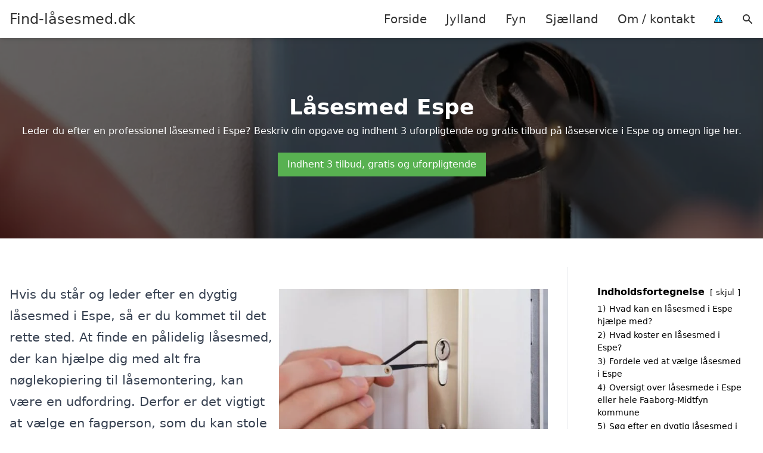

--- FILE ---
content_type: text/html; charset=UTF-8
request_url: https://xn--find-lsesmed-ycb.dk/fyn/espe/
body_size: 16445
content:
<!DOCTYPE html><html lang="da-DK" style="scroll-behavior: smooth;"><head><title>
Låsesmed Espe - find professionelle låsesmede i Espe til alle dine behov. Få hjælp fra erfarne fagfolk til låseinstallation, reparation og nøgleservice i området. Indhent det bedste tilbud fra lokale låsesmeder, så du kan sikre dit hjem eller virksomhed effektivt og hurtigt.</title><meta charset="UTF-8"><meta name="viewport" content="width=device-width, initial-scale=1"><link rel="profile" href="http://gmpg.org/xfn/11"><meta http-equiv="X-UA-Compatible" content="ie=edge"><link rel="shortcut icon" href="" type="image/x-icon"><link rel="icon" href="" type="image/x-icon"><meta name='robots' content='index, follow, max-image-preview:large, max-snippet:-1, max-video-preview:-1' /><link rel='dns-prefetch' href='//www.googletagmanager.com'><link rel='dns-prefetch' href='//www.google-analytics.com'><link rel='dns-prefetch' href='//fonts.googleapis.com'><link rel='dns-prefetch' href='//fonts.gstatic.com'><meta name="description" content="Få professionel hjælp fra låsesmed i Espe. Se vores oversigt over låseservices og indhent et tilbud i dag. Sikkerhed er vores prioritet." /><link rel="canonical" href="https://xn--find-lsesmed-ycb.dk/fyn/espe/" /><meta property="og:locale" content="da_DK" /><meta property="og:type" content="article" /><meta property="og:title" content="Låsesmed Espe - find professionelle låsesmede i Espe til alle dine behov. Få hjælp fra erfarne fagfolk til låseinstallation, reparation og nøgleservice i området. Indhent det bedste tilbud fra lokale låsesmeder, så du kan sikre dit hjem eller virksomhed effektivt og hurtigt." /><meta property="og:description" content="Få professionel hjælp fra låsesmed i Espe. Se vores oversigt over låseservices og indhent et tilbud i dag. Sikkerhed er vores prioritet." /><meta property="og:url" content="https://xn--find-lsesmed-ycb.dk/fyn/espe/" /><meta property="og:site_name" content="Find-låsesmed.dk" /><meta name="twitter:card" content="summary_large_image" /> <script type="application/ld+json" class="yoast-schema-graph">{"@context":"https://schema.org","@graph":[{"@type":"WebPage","@id":"https://xn--find-lsesmed-ycb.dk/fyn/espe/","url":"https://xn--find-lsesmed-ycb.dk/fyn/espe/","name":"Låsesmed Espe - find professionelle låsesmede i Espe til alle dine behov. Få hjælp fra erfarne fagfolk til låseinstallation, reparation og nøgleservice i området. Indhent det bedste tilbud fra lokale låsesmeder, så du kan sikre dit hjem eller virksomhed effektivt og hurtigt.","isPartOf":{"@id":"https://xn--find-lsesmed-ycb.dk/#website"},"datePublished":"2023-05-14T07:34:55+00:00","description":"Få professionel hjælp fra låsesmed i Espe. Se vores oversigt over låseservices og indhent et tilbud i dag. Sikkerhed er vores prioritet.","breadcrumb":{"@id":"https://xn--find-lsesmed-ycb.dk/fyn/espe/#breadcrumb"},"inLanguage":"da-DK","potentialAction":[{"@type":"ReadAction","target":["https://xn--find-lsesmed-ycb.dk/fyn/espe/"]}]},{"@type":"BreadcrumbList","@id":"https://xn--find-lsesmed-ycb.dk/fyn/espe/#breadcrumb","itemListElement":[{"@type":"ListItem","position":1,"name":"Fyn","item":"https://xn--find-lsesmed-ycb.dk/fyn/"},{"@type":"ListItem","position":2,"name":"Espe"}]},{"@type":"WebSite","@id":"https://xn--find-lsesmed-ycb.dk/#website","url":"https://xn--find-lsesmed-ycb.dk/","name":"Find-låsesmed.dk","description":"-","potentialAction":[{"@type":"SearchAction","target":{"@type":"EntryPoint","urlTemplate":"https://xn--find-lsesmed-ycb.dk/?s={search_term_string}"},"query-input":{"@type":"PropertyValueSpecification","valueRequired":true,"valueName":"search_term_string"}}],"inLanguage":"da-DK"}]}</script> <style id='wp-img-auto-sizes-contain-inline-css' type='text/css'>img:is([sizes=auto i],[sizes^="auto," i]){contain-intrinsic-size:3000px 1500px}
/*# sourceURL=wp-img-auto-sizes-contain-inline-css */</style><link data-optimized="1" rel='stylesheet' id='wp-block-library-css' href='https://xn--find-lsesmed-ycb.dk/wp-content/litespeed/css/de75a1bdf911d77768ac523313088147.css?ver=f5ca0' type='text/css' media='all' /><style id='wp-block-heading-inline-css' type='text/css'>h1:where(.wp-block-heading).has-background,h2:where(.wp-block-heading).has-background,h3:where(.wp-block-heading).has-background,h4:where(.wp-block-heading).has-background,h5:where(.wp-block-heading).has-background,h6:where(.wp-block-heading).has-background{padding:1.25em 2.375em}h1.has-text-align-left[style*=writing-mode]:where([style*=vertical-lr]),h1.has-text-align-right[style*=writing-mode]:where([style*=vertical-rl]),h2.has-text-align-left[style*=writing-mode]:where([style*=vertical-lr]),h2.has-text-align-right[style*=writing-mode]:where([style*=vertical-rl]),h3.has-text-align-left[style*=writing-mode]:where([style*=vertical-lr]),h3.has-text-align-right[style*=writing-mode]:where([style*=vertical-rl]),h4.has-text-align-left[style*=writing-mode]:where([style*=vertical-lr]),h4.has-text-align-right[style*=writing-mode]:where([style*=vertical-rl]),h5.has-text-align-left[style*=writing-mode]:where([style*=vertical-lr]),h5.has-text-align-right[style*=writing-mode]:where([style*=vertical-rl]),h6.has-text-align-left[style*=writing-mode]:where([style*=vertical-lr]),h6.has-text-align-right[style*=writing-mode]:where([style*=vertical-rl]){rotate:180deg}
/*# sourceURL=https://xn--find-lsesmed-ycb.dk/wp-includes/blocks/heading/style.min.css */</style><style id='wp-block-image-inline-css' type='text/css'>.wp-block-image>a,.wp-block-image>figure>a{display:inline-block}.wp-block-image img{box-sizing:border-box;height:auto;max-width:100%;vertical-align:bottom}@media not (prefers-reduced-motion){.wp-block-image img.hide{visibility:hidden}.wp-block-image img.show{animation:show-content-image .4s}}.wp-block-image[style*=border-radius] img,.wp-block-image[style*=border-radius]>a{border-radius:inherit}.wp-block-image.has-custom-border img{box-sizing:border-box}.wp-block-image.aligncenter{text-align:center}.wp-block-image.alignfull>a,.wp-block-image.alignwide>a{width:100%}.wp-block-image.alignfull img,.wp-block-image.alignwide img{height:auto;width:100%}.wp-block-image .aligncenter,.wp-block-image .alignleft,.wp-block-image .alignright,.wp-block-image.aligncenter,.wp-block-image.alignleft,.wp-block-image.alignright{display:table}.wp-block-image .aligncenter>figcaption,.wp-block-image .alignleft>figcaption,.wp-block-image .alignright>figcaption,.wp-block-image.aligncenter>figcaption,.wp-block-image.alignleft>figcaption,.wp-block-image.alignright>figcaption{caption-side:bottom;display:table-caption}.wp-block-image .alignleft{float:left;margin:.5em 1em .5em 0}.wp-block-image .alignright{float:right;margin:.5em 0 .5em 1em}.wp-block-image .aligncenter{margin-left:auto;margin-right:auto}.wp-block-image :where(figcaption){margin-bottom:1em;margin-top:.5em}.wp-block-image.is-style-circle-mask img{border-radius:9999px}@supports ((-webkit-mask-image:none) or (mask-image:none)) or (-webkit-mask-image:none){.wp-block-image.is-style-circle-mask img{border-radius:0;-webkit-mask-image:url('data:image/svg+xml;utf8,<svg viewBox="0 0 100 100" xmlns="http://www.w3.org/2000/svg"><circle cx="50" cy="50" r="50"/></svg>');mask-image:url('data:image/svg+xml;utf8,<svg viewBox="0 0 100 100" xmlns="http://www.w3.org/2000/svg"><circle cx="50" cy="50" r="50"/></svg>');mask-mode:alpha;-webkit-mask-position:center;mask-position:center;-webkit-mask-repeat:no-repeat;mask-repeat:no-repeat;-webkit-mask-size:contain;mask-size:contain}}:root :where(.wp-block-image.is-style-rounded img,.wp-block-image .is-style-rounded img){border-radius:9999px}.wp-block-image figure{margin:0}.wp-lightbox-container{display:flex;flex-direction:column;position:relative}.wp-lightbox-container img{cursor:zoom-in}.wp-lightbox-container img:hover+button{opacity:1}.wp-lightbox-container button{align-items:center;backdrop-filter:blur(16px) saturate(180%);background-color:#5a5a5a40;border:none;border-radius:4px;cursor:zoom-in;display:flex;height:20px;justify-content:center;opacity:0;padding:0;position:absolute;right:16px;text-align:center;top:16px;width:20px;z-index:100}@media not (prefers-reduced-motion){.wp-lightbox-container button{transition:opacity .2s ease}}.wp-lightbox-container button:focus-visible{outline:3px auto #5a5a5a40;outline:3px auto -webkit-focus-ring-color;outline-offset:3px}.wp-lightbox-container button:hover{cursor:pointer;opacity:1}.wp-lightbox-container button:focus{opacity:1}.wp-lightbox-container button:focus,.wp-lightbox-container button:hover,.wp-lightbox-container button:not(:hover):not(:active):not(.has-background){background-color:#5a5a5a40;border:none}.wp-lightbox-overlay{box-sizing:border-box;cursor:zoom-out;height:100vh;left:0;overflow:hidden;position:fixed;top:0;visibility:hidden;width:100%;z-index:100000}.wp-lightbox-overlay .close-button{align-items:center;cursor:pointer;display:flex;justify-content:center;min-height:40px;min-width:40px;padding:0;position:absolute;right:calc(env(safe-area-inset-right) + 16px);top:calc(env(safe-area-inset-top) + 16px);z-index:5000000}.wp-lightbox-overlay .close-button:focus,.wp-lightbox-overlay .close-button:hover,.wp-lightbox-overlay .close-button:not(:hover):not(:active):not(.has-background){background:none;border:none}.wp-lightbox-overlay .lightbox-image-container{height:var(--wp--lightbox-container-height);left:50%;overflow:hidden;position:absolute;top:50%;transform:translate(-50%,-50%);transform-origin:top left;width:var(--wp--lightbox-container-width);z-index:9999999999}.wp-lightbox-overlay .wp-block-image{align-items:center;box-sizing:border-box;display:flex;height:100%;justify-content:center;margin:0;position:relative;transform-origin:0 0;width:100%;z-index:3000000}.wp-lightbox-overlay .wp-block-image img{height:var(--wp--lightbox-image-height);min-height:var(--wp--lightbox-image-height);min-width:var(--wp--lightbox-image-width);width:var(--wp--lightbox-image-width)}.wp-lightbox-overlay .wp-block-image figcaption{display:none}.wp-lightbox-overlay button{background:none;border:none}.wp-lightbox-overlay .scrim{background-color:#fff;height:100%;opacity:.9;position:absolute;width:100%;z-index:2000000}.wp-lightbox-overlay.active{visibility:visible}@media not (prefers-reduced-motion){.wp-lightbox-overlay.active{animation:turn-on-visibility .25s both}.wp-lightbox-overlay.active img{animation:turn-on-visibility .35s both}.wp-lightbox-overlay.show-closing-animation:not(.active){animation:turn-off-visibility .35s both}.wp-lightbox-overlay.show-closing-animation:not(.active) img{animation:turn-off-visibility .25s both}.wp-lightbox-overlay.zoom.active{animation:none;opacity:1;visibility:visible}.wp-lightbox-overlay.zoom.active .lightbox-image-container{animation:lightbox-zoom-in .4s}.wp-lightbox-overlay.zoom.active .lightbox-image-container img{animation:none}.wp-lightbox-overlay.zoom.active .scrim{animation:turn-on-visibility .4s forwards}.wp-lightbox-overlay.zoom.show-closing-animation:not(.active){animation:none}.wp-lightbox-overlay.zoom.show-closing-animation:not(.active) .lightbox-image-container{animation:lightbox-zoom-out .4s}.wp-lightbox-overlay.zoom.show-closing-animation:not(.active) .lightbox-image-container img{animation:none}.wp-lightbox-overlay.zoom.show-closing-animation:not(.active) .scrim{animation:turn-off-visibility .4s forwards}}@keyframes show-content-image{0%{visibility:hidden}99%{visibility:hidden}to{visibility:visible}}@keyframes turn-on-visibility{0%{opacity:0}to{opacity:1}}@keyframes turn-off-visibility{0%{opacity:1;visibility:visible}99%{opacity:0;visibility:visible}to{opacity:0;visibility:hidden}}@keyframes lightbox-zoom-in{0%{transform:translate(calc((-100vw + var(--wp--lightbox-scrollbar-width))/2 + var(--wp--lightbox-initial-left-position)),calc(-50vh + var(--wp--lightbox-initial-top-position))) scale(var(--wp--lightbox-scale))}to{transform:translate(-50%,-50%) scale(1)}}@keyframes lightbox-zoom-out{0%{transform:translate(-50%,-50%) scale(1);visibility:visible}99%{visibility:visible}to{transform:translate(calc((-100vw + var(--wp--lightbox-scrollbar-width))/2 + var(--wp--lightbox-initial-left-position)),calc(-50vh + var(--wp--lightbox-initial-top-position))) scale(var(--wp--lightbox-scale));visibility:hidden}}
/*# sourceURL=https://xn--find-lsesmed-ycb.dk/wp-includes/blocks/image/style.min.css */</style><style id='wp-block-columns-inline-css' type='text/css'>.wp-block-columns{box-sizing:border-box;display:flex;flex-wrap:wrap!important}@media (min-width:782px){.wp-block-columns{flex-wrap:nowrap!important}}.wp-block-columns{align-items:normal!important}.wp-block-columns.are-vertically-aligned-top{align-items:flex-start}.wp-block-columns.are-vertically-aligned-center{align-items:center}.wp-block-columns.are-vertically-aligned-bottom{align-items:flex-end}@media (max-width:781px){.wp-block-columns:not(.is-not-stacked-on-mobile)>.wp-block-column{flex-basis:100%!important}}@media (min-width:782px){.wp-block-columns:not(.is-not-stacked-on-mobile)>.wp-block-column{flex-basis:0;flex-grow:1}.wp-block-columns:not(.is-not-stacked-on-mobile)>.wp-block-column[style*=flex-basis]{flex-grow:0}}.wp-block-columns.is-not-stacked-on-mobile{flex-wrap:nowrap!important}.wp-block-columns.is-not-stacked-on-mobile>.wp-block-column{flex-basis:0;flex-grow:1}.wp-block-columns.is-not-stacked-on-mobile>.wp-block-column[style*=flex-basis]{flex-grow:0}:where(.wp-block-columns){margin-bottom:1.75em}:where(.wp-block-columns.has-background){padding:1.25em 2.375em}.wp-block-column{flex-grow:1;min-width:0;overflow-wrap:break-word;word-break:break-word}.wp-block-column.is-vertically-aligned-top{align-self:flex-start}.wp-block-column.is-vertically-aligned-center{align-self:center}.wp-block-column.is-vertically-aligned-bottom{align-self:flex-end}.wp-block-column.is-vertically-aligned-stretch{align-self:stretch}.wp-block-column.is-vertically-aligned-bottom,.wp-block-column.is-vertically-aligned-center,.wp-block-column.is-vertically-aligned-top{width:100%}
/*# sourceURL=https://xn--find-lsesmed-ycb.dk/wp-includes/blocks/columns/style.min.css */</style><style id='wp-block-group-inline-css' type='text/css'>.wp-block-group{box-sizing:border-box}:where(.wp-block-group.wp-block-group-is-layout-constrained){position:relative}
/*# sourceURL=https://xn--find-lsesmed-ycb.dk/wp-includes/blocks/group/style.min.css */</style><style id='wp-block-paragraph-inline-css' type='text/css'>.is-small-text{font-size:.875em}.is-regular-text{font-size:1em}.is-large-text{font-size:2.25em}.is-larger-text{font-size:3em}.has-drop-cap:not(:focus):first-letter{float:left;font-size:8.4em;font-style:normal;font-weight:100;line-height:.68;margin:.05em .1em 0 0;text-transform:uppercase}body.rtl .has-drop-cap:not(:focus):first-letter{float:none;margin-left:.1em}p.has-drop-cap.has-background{overflow:hidden}:root :where(p.has-background){padding:1.25em 2.375em}:where(p.has-text-color:not(.has-link-color)) a{color:inherit}p.has-text-align-left[style*="writing-mode:vertical-lr"],p.has-text-align-right[style*="writing-mode:vertical-rl"]{rotate:180deg}
/*# sourceURL=https://xn--find-lsesmed-ycb.dk/wp-includes/blocks/paragraph/style.min.css */</style><style id='global-styles-inline-css' type='text/css'>:root{--wp--preset--aspect-ratio--square: 1;--wp--preset--aspect-ratio--4-3: 4/3;--wp--preset--aspect-ratio--3-4: 3/4;--wp--preset--aspect-ratio--3-2: 3/2;--wp--preset--aspect-ratio--2-3: 2/3;--wp--preset--aspect-ratio--16-9: 16/9;--wp--preset--aspect-ratio--9-16: 9/16;--wp--preset--color--black: #000000;--wp--preset--color--cyan-bluish-gray: #abb8c3;--wp--preset--color--white: #ffffff;--wp--preset--color--pale-pink: #f78da7;--wp--preset--color--vivid-red: #cf2e2e;--wp--preset--color--luminous-vivid-orange: #ff6900;--wp--preset--color--luminous-vivid-amber: #fcb900;--wp--preset--color--light-green-cyan: #7bdcb5;--wp--preset--color--vivid-green-cyan: #00d084;--wp--preset--color--pale-cyan-blue: #8ed1fc;--wp--preset--color--vivid-cyan-blue: #0693e3;--wp--preset--color--vivid-purple: #9b51e0;--wp--preset--gradient--vivid-cyan-blue-to-vivid-purple: linear-gradient(135deg,rgb(6,147,227) 0%,rgb(155,81,224) 100%);--wp--preset--gradient--light-green-cyan-to-vivid-green-cyan: linear-gradient(135deg,rgb(122,220,180) 0%,rgb(0,208,130) 100%);--wp--preset--gradient--luminous-vivid-amber-to-luminous-vivid-orange: linear-gradient(135deg,rgb(252,185,0) 0%,rgb(255,105,0) 100%);--wp--preset--gradient--luminous-vivid-orange-to-vivid-red: linear-gradient(135deg,rgb(255,105,0) 0%,rgb(207,46,46) 100%);--wp--preset--gradient--very-light-gray-to-cyan-bluish-gray: linear-gradient(135deg,rgb(238,238,238) 0%,rgb(169,184,195) 100%);--wp--preset--gradient--cool-to-warm-spectrum: linear-gradient(135deg,rgb(74,234,220) 0%,rgb(151,120,209) 20%,rgb(207,42,186) 40%,rgb(238,44,130) 60%,rgb(251,105,98) 80%,rgb(254,248,76) 100%);--wp--preset--gradient--blush-light-purple: linear-gradient(135deg,rgb(255,206,236) 0%,rgb(152,150,240) 100%);--wp--preset--gradient--blush-bordeaux: linear-gradient(135deg,rgb(254,205,165) 0%,rgb(254,45,45) 50%,rgb(107,0,62) 100%);--wp--preset--gradient--luminous-dusk: linear-gradient(135deg,rgb(255,203,112) 0%,rgb(199,81,192) 50%,rgb(65,88,208) 100%);--wp--preset--gradient--pale-ocean: linear-gradient(135deg,rgb(255,245,203) 0%,rgb(182,227,212) 50%,rgb(51,167,181) 100%);--wp--preset--gradient--electric-grass: linear-gradient(135deg,rgb(202,248,128) 0%,rgb(113,206,126) 100%);--wp--preset--gradient--midnight: linear-gradient(135deg,rgb(2,3,129) 0%,rgb(40,116,252) 100%);--wp--preset--font-size--small: 13px;--wp--preset--font-size--medium: 20px;--wp--preset--font-size--large: 36px;--wp--preset--font-size--x-large: 42px;--wp--preset--spacing--20: 0.44rem;--wp--preset--spacing--30: 0.67rem;--wp--preset--spacing--40: 1rem;--wp--preset--spacing--50: 1.5rem;--wp--preset--spacing--60: 2.25rem;--wp--preset--spacing--70: 3.38rem;--wp--preset--spacing--80: 5.06rem;--wp--preset--shadow--natural: 6px 6px 9px rgba(0, 0, 0, 0.2);--wp--preset--shadow--deep: 12px 12px 50px rgba(0, 0, 0, 0.4);--wp--preset--shadow--sharp: 6px 6px 0px rgba(0, 0, 0, 0.2);--wp--preset--shadow--outlined: 6px 6px 0px -3px rgb(255, 255, 255), 6px 6px rgb(0, 0, 0);--wp--preset--shadow--crisp: 6px 6px 0px rgb(0, 0, 0);}:where(.is-layout-flex){gap: 0.5em;}:where(.is-layout-grid){gap: 0.5em;}body .is-layout-flex{display: flex;}.is-layout-flex{flex-wrap: wrap;align-items: center;}.is-layout-flex > :is(*, div){margin: 0;}body .is-layout-grid{display: grid;}.is-layout-grid > :is(*, div){margin: 0;}:where(.wp-block-columns.is-layout-flex){gap: 2em;}:where(.wp-block-columns.is-layout-grid){gap: 2em;}:where(.wp-block-post-template.is-layout-flex){gap: 1.25em;}:where(.wp-block-post-template.is-layout-grid){gap: 1.25em;}.has-black-color{color: var(--wp--preset--color--black) !important;}.has-cyan-bluish-gray-color{color: var(--wp--preset--color--cyan-bluish-gray) !important;}.has-white-color{color: var(--wp--preset--color--white) !important;}.has-pale-pink-color{color: var(--wp--preset--color--pale-pink) !important;}.has-vivid-red-color{color: var(--wp--preset--color--vivid-red) !important;}.has-luminous-vivid-orange-color{color: var(--wp--preset--color--luminous-vivid-orange) !important;}.has-luminous-vivid-amber-color{color: var(--wp--preset--color--luminous-vivid-amber) !important;}.has-light-green-cyan-color{color: var(--wp--preset--color--light-green-cyan) !important;}.has-vivid-green-cyan-color{color: var(--wp--preset--color--vivid-green-cyan) !important;}.has-pale-cyan-blue-color{color: var(--wp--preset--color--pale-cyan-blue) !important;}.has-vivid-cyan-blue-color{color: var(--wp--preset--color--vivid-cyan-blue) !important;}.has-vivid-purple-color{color: var(--wp--preset--color--vivid-purple) !important;}.has-black-background-color{background-color: var(--wp--preset--color--black) !important;}.has-cyan-bluish-gray-background-color{background-color: var(--wp--preset--color--cyan-bluish-gray) !important;}.has-white-background-color{background-color: var(--wp--preset--color--white) !important;}.has-pale-pink-background-color{background-color: var(--wp--preset--color--pale-pink) !important;}.has-vivid-red-background-color{background-color: var(--wp--preset--color--vivid-red) !important;}.has-luminous-vivid-orange-background-color{background-color: var(--wp--preset--color--luminous-vivid-orange) !important;}.has-luminous-vivid-amber-background-color{background-color: var(--wp--preset--color--luminous-vivid-amber) !important;}.has-light-green-cyan-background-color{background-color: var(--wp--preset--color--light-green-cyan) !important;}.has-vivid-green-cyan-background-color{background-color: var(--wp--preset--color--vivid-green-cyan) !important;}.has-pale-cyan-blue-background-color{background-color: var(--wp--preset--color--pale-cyan-blue) !important;}.has-vivid-cyan-blue-background-color{background-color: var(--wp--preset--color--vivid-cyan-blue) !important;}.has-vivid-purple-background-color{background-color: var(--wp--preset--color--vivid-purple) !important;}.has-black-border-color{border-color: var(--wp--preset--color--black) !important;}.has-cyan-bluish-gray-border-color{border-color: var(--wp--preset--color--cyan-bluish-gray) !important;}.has-white-border-color{border-color: var(--wp--preset--color--white) !important;}.has-pale-pink-border-color{border-color: var(--wp--preset--color--pale-pink) !important;}.has-vivid-red-border-color{border-color: var(--wp--preset--color--vivid-red) !important;}.has-luminous-vivid-orange-border-color{border-color: var(--wp--preset--color--luminous-vivid-orange) !important;}.has-luminous-vivid-amber-border-color{border-color: var(--wp--preset--color--luminous-vivid-amber) !important;}.has-light-green-cyan-border-color{border-color: var(--wp--preset--color--light-green-cyan) !important;}.has-vivid-green-cyan-border-color{border-color: var(--wp--preset--color--vivid-green-cyan) !important;}.has-pale-cyan-blue-border-color{border-color: var(--wp--preset--color--pale-cyan-blue) !important;}.has-vivid-cyan-blue-border-color{border-color: var(--wp--preset--color--vivid-cyan-blue) !important;}.has-vivid-purple-border-color{border-color: var(--wp--preset--color--vivid-purple) !important;}.has-vivid-cyan-blue-to-vivid-purple-gradient-background{background: var(--wp--preset--gradient--vivid-cyan-blue-to-vivid-purple) !important;}.has-light-green-cyan-to-vivid-green-cyan-gradient-background{background: var(--wp--preset--gradient--light-green-cyan-to-vivid-green-cyan) !important;}.has-luminous-vivid-amber-to-luminous-vivid-orange-gradient-background{background: var(--wp--preset--gradient--luminous-vivid-amber-to-luminous-vivid-orange) !important;}.has-luminous-vivid-orange-to-vivid-red-gradient-background{background: var(--wp--preset--gradient--luminous-vivid-orange-to-vivid-red) !important;}.has-very-light-gray-to-cyan-bluish-gray-gradient-background{background: var(--wp--preset--gradient--very-light-gray-to-cyan-bluish-gray) !important;}.has-cool-to-warm-spectrum-gradient-background{background: var(--wp--preset--gradient--cool-to-warm-spectrum) !important;}.has-blush-light-purple-gradient-background{background: var(--wp--preset--gradient--blush-light-purple) !important;}.has-blush-bordeaux-gradient-background{background: var(--wp--preset--gradient--blush-bordeaux) !important;}.has-luminous-dusk-gradient-background{background: var(--wp--preset--gradient--luminous-dusk) !important;}.has-pale-ocean-gradient-background{background: var(--wp--preset--gradient--pale-ocean) !important;}.has-electric-grass-gradient-background{background: var(--wp--preset--gradient--electric-grass) !important;}.has-midnight-gradient-background{background: var(--wp--preset--gradient--midnight) !important;}.has-small-font-size{font-size: var(--wp--preset--font-size--small) !important;}.has-medium-font-size{font-size: var(--wp--preset--font-size--medium) !important;}.has-large-font-size{font-size: var(--wp--preset--font-size--large) !important;}.has-x-large-font-size{font-size: var(--wp--preset--font-size--x-large) !important;}
:where(.wp-block-columns.is-layout-flex){gap: 2em;}:where(.wp-block-columns.is-layout-grid){gap: 2em;}
/*# sourceURL=global-styles-inline-css */</style><style id='core-block-supports-inline-css' type='text/css'>.wp-container-core-columns-is-layout-9d6595d7{flex-wrap:nowrap;}
/*# sourceURL=core-block-supports-inline-css */</style><style id='classic-theme-styles-inline-css' type='text/css'>/*! This file is auto-generated */
.wp-block-button__link{color:#fff;background-color:#32373c;border-radius:9999px;box-shadow:none;text-decoration:none;padding:calc(.667em + 2px) calc(1.333em + 2px);font-size:1.125em}.wp-block-file__button{background:#32373c;color:#fff;text-decoration:none}
/*# sourceURL=/wp-includes/css/classic-themes.min.css */</style><link data-optimized="1" rel='stylesheet' id='page-list-style-css' href='https://xn--find-lsesmed-ycb.dk/wp-content/litespeed/css/22770f65ddc405ec9bf2e3ce0181c6b2.css?ver=c455a' type='text/css' media='all' /><link data-optimized="1" rel='stylesheet' id='pilanto_style-css' href='https://xn--find-lsesmed-ycb.dk/wp-content/litespeed/css/71833e9ca84d2355a1009afc6c8743c0.css?ver=f3a95' type='text/css' media='all' /><link rel="https://api.w.org/" href="https://xn--find-lsesmed-ycb.dk/wp-json/" /><link rel="alternate" title="JSON" type="application/json" href="https://xn--find-lsesmed-ycb.dk/wp-json/wp/v2/pages/305" /><link rel='shortlink' href='https://xn--find-lsesmed-ycb.dk/?p=305' /><meta name="google-site-verification" content="EaS1aRc7OHeoQphzxl-lTSIAsZohbSfVVr077wzeIP0" /><meta name="ahrefs-site-verification" content="48c7db79bf705ba314dec3490fefe300e7b2a5d489025ab14d205b0650ed34b9"> <script charset="UTF-8" type="litespeed/javascript" data-src="//cdn.cookie-script.com/s/40e31d143a3df74c8350c63a535c6911.js"></script><link href="[data-uri]" rel="icon" type="image/x-icon" /><style type="text/css" id="wp-custom-css">.wp-block-latest-posts li { margin-bottom: 15px; }
.greybox { background: #F1F1F1; padding: 1.5em; }
.prose-lg .greybox h2 {margin-top: 0em;}
.bluebox { background: #e7f8fb; padding: 1.5em; }
.prose-lg .bluebox h2 {margin-top: 0em;}



.page-id-8 .page-list li, .page-id-10 .page-list li, .page-id-133 .page-list li  {
    margin: 0 1em 1em 0;
    padding: 0;
    float: left;
}


.page-id-8 .page-list>li>:first-child, .page-id-8 .page-list>li>:last-child { margin: 0; }
.page-id-10 .page-list>li>:first-child, .page-id-10 .page-list>li>:last-child { margin: 0; }
.page-id-133 .page-list>li>:first-child, .page-id-133 .page-list>li>:last-child { margin: 0; }

.page-id-8 .page-list>li:before, .page-id-10 .page-list>li:before, .page-id-133 .page-list>li:before {
    content: none;
}


.page-id-8 .page-list li a, .page-id-10 .page-list li a, .page-id-133 .page-list li a {
    white-space: nowrap;
    padding: 13px 17px;
    display: block;
    min-width: 250px;
    border-radius: 5px;
    display: inline-block;
    text-align: center;
    color: #ffffff;
    background: #1e73be;
    font-size: 0.85em;
    text-decoration: none;
}

.page-id-8 .page-list li a:hover, .page-id-10 .page-list li a:hover, .page-id-133 .page-list li a:hover { background: #000000; color: #ffffff; }

.page-id-8 .page-list, .page-id-10 .page-list, .page-id-133 .page-list { clear:right; }</style><style>:root {
            --color-header-background: #ffffff;
            --color-header-submenu: #ebebeb;
            --color-header-submenu-submenu: #e0e0e0;
            --color-header-links: #333;
            --color-header-links_hover: #686868;
            --color-link-color: #1e73be;
            --color-link-color-hover: #1e3dbc;
            --color-button-background: #333;
            --color-button-background-hover: #333;
            --color-button-text: #fff;

        }

        [x-cloak] {
            display: none;
        }</style><link data-optimized="1" rel='stylesheet' id='lwptoc-main-css' href='https://xn--find-lsesmed-ycb.dk/wp-content/litespeed/css/19cb9c47ec519024ea14ac9318ede0ed.css?ver=6b35c' type='text/css' media='all' /></head><body class="wp-singular page-template-default page page-id-305 page-child parent-pageid-10 wp-theme-Pilanto-WP-theme-master font-sans"><div id="top" class="h-12 md:h-16 extra-spacing"></div><header
class="fixed inset-x-0 top-0 z-30 shadow-md admin-bar-distance main-header"
:class="{'nav-active': show_menu, 'search-active': show_search}"
style="background-color: var(--color-header-background);"
x-data="{show_menu: false, show_search: false}"><div
class="container flex items-center justify-between h-12 px-4 mx-auto md:h-16"
style="background-color: var(--color-header-background);"
><div class="md:ml-4 xl:ml-0"><a href="https://xn--find-lsesmed-ycb.dk/" class="block text-2xl">
Find-låsesmed.dk                            </a></div><div class="header-menu lg:flex lg:h-full"><div class="items-center header-menu-container lg:flex lg:h-full"><div class="menu-main-container"><ul id="menu-main" class="lg:flex list-reset lg:h-full"><li id="menu-item-28" class="menu-item menu-item-type-post_type menu-item-object-page menu-item-home menu-item-28"><a href="https://xn--find-lsesmed-ycb.dk/">Forside</a></li><li id="menu-item-3719" class="menu-item menu-item-type-post_type menu-item-object-page menu-item-3719"><a href="https://xn--find-lsesmed-ycb.dk/jylland/">Jylland</a></li><li id="menu-item-3720" class="menu-item menu-item-type-post_type menu-item-object-page current-page-ancestor menu-item-3720"><a href="https://xn--find-lsesmed-ycb.dk/fyn/">Fyn</a></li><li id="menu-item-3721" class="menu-item menu-item-type-post_type menu-item-object-page menu-item-3721"><a href="https://xn--find-lsesmed-ycb.dk/sjaelland/">Sjælland</a></li><li id="menu-item-31" class="menu-item menu-item-type-post_type menu-item-object-page menu-item-31"><a href="https://xn--find-lsesmed-ycb.dk/om/">Om / kontakt</a></li><li id="menu-item-37" class="menu-item menu-item-type-custom menu-item-object-custom menu-item-37"><a href="/betingelser/"><img data-lazyloaded="1" src="[data-uri]" data-src="/wp-content/uploads/2023/03/iconsmall.png" width="14" height="13" alt="Betingelser" /><noscript><img src="/wp-content/uploads/2023/03/iconsmall.png" width="14" height="13" alt="Betingelser" /></noscript></a></li></ul></div><div
class="items-center hidden pl-4 cursor-pointer lg:flex lg:h-full"
@click="show_search = !show_search"
>
<svg class="w-5 h-5" fill="currentColor" viewBox="0 0 20 20" xmlns="http://www.w3.org/2000/svg"><path fill-rule="evenodd" d="M8 4a4 4 0 100 8 4 4 0 000-8zM2 8a6 6 0 1110.89 3.476l4.817 4.817a1 1 0 01-1.414 1.414l-4.816-4.816A6 6 0 012 8z" clip-rule="evenodd"></path></svg></div><form role="search" method="get" id="searchform" class="searchform" action="https://xn--find-lsesmed-ycb.dk/"><div>
<label class="screen-reader-text" for="s">Søg efter:</label>
<input type="text" value="" name="s" id="s" />
<input type="submit" id="searchsubmit" value="Søg" /></div></form></div></div><div class="flex items-center justify-end w-12 lg:hidden">
<a
@click.prevent="show_menu = !show_menu"
href="#"
class="flex items-center"
>
<span class="mr-4 nav-opener">
<span>menu</span>
</span>
<span
class="w-12 text-sm font-light"
x-show="!show_menu"
>
Menu                </span>
<span
class="w-12 text-sm font-light"
x-show="show_menu"
x-cloak
>
Luk                </span>
</a></div></div></header><div class=""><div class="relative py-10 mb-12 overflow-hidden md:py-24"><div class="absolute inset-0 z-10 bg-black" style="opacity: 60%;"></div><div class="absolute inset-0 z-0">
<img data-lazyloaded="1" src="[data-uri]" width="2560" height="500" data-src="https://xn--find-lsesmed-ycb.dk/wp-content/uploads/2023/09/laasesmed-der-aabner-en-doer-uden-noegle.jpg.webp" class="w-full h-full object-cover" alt="Låsesmed der åbner en dør uden nøgle" decoding="async" fetchpriority="high" data-srcset="https://xn--find-lsesmed-ycb.dk/wp-content/uploads/2023/09/laasesmed-der-aabner-en-doer-uden-noegle.jpg.webp 2560w, https://xn--find-lsesmed-ycb.dk/wp-content/uploads/2023/09/laasesmed-der-aabner-en-doer-uden-noegle-527x103.jpg.webp 527w, https://xn--find-lsesmed-ycb.dk/wp-content/uploads/2023/09/laasesmed-der-aabner-en-doer-uden-noegle-1095x214.jpg.webp 1095w, https://xn--find-lsesmed-ycb.dk/wp-content/uploads/2023/09/laasesmed-der-aabner-en-doer-uden-noegle-768x150.jpg.webp 768w, https://xn--find-lsesmed-ycb.dk/wp-content/uploads/2023/09/laasesmed-der-aabner-en-doer-uden-noegle-1536x300.jpg.webp 1536w, https://xn--find-lsesmed-ycb.dk/wp-content/uploads/2023/09/laasesmed-der-aabner-en-doer-uden-noegle-2048x400.jpg.webp 2048w" data-sizes="(max-width: 2560px) 100vw, 2560px" /><noscript><img width="2560" height="500" src="https://xn--find-lsesmed-ycb.dk/wp-content/uploads/2023/09/laasesmed-der-aabner-en-doer-uden-noegle.jpg.webp" class="w-full h-full object-cover" alt="Låsesmed der åbner en dør uden nøgle" decoding="async" fetchpriority="high" srcset="https://xn--find-lsesmed-ycb.dk/wp-content/uploads/2023/09/laasesmed-der-aabner-en-doer-uden-noegle.jpg.webp 2560w, https://xn--find-lsesmed-ycb.dk/wp-content/uploads/2023/09/laasesmed-der-aabner-en-doer-uden-noegle-527x103.jpg.webp 527w, https://xn--find-lsesmed-ycb.dk/wp-content/uploads/2023/09/laasesmed-der-aabner-en-doer-uden-noegle-1095x214.jpg.webp 1095w, https://xn--find-lsesmed-ycb.dk/wp-content/uploads/2023/09/laasesmed-der-aabner-en-doer-uden-noegle-768x150.jpg.webp 768w, https://xn--find-lsesmed-ycb.dk/wp-content/uploads/2023/09/laasesmed-der-aabner-en-doer-uden-noegle-1536x300.jpg.webp 1536w, https://xn--find-lsesmed-ycb.dk/wp-content/uploads/2023/09/laasesmed-der-aabner-en-doer-uden-noegle-2048x400.jpg.webp 2048w" sizes="(max-width: 2560px) 100vw, 2560px" /></noscript></div><div class="container relative z-20 mx-auto"><h1 class="mb-2 text-2xl font-bold text-center text-white md:text-4xl">
Låsesmed Espe</h1><div class="text-center text-white"><p>Leder du efter en professionel låsesmed i Espe? Beskriv din opgave og indhent 3 uforpligtende og gratis tilbud på låseservice i Espe og omegn lige her.</p></div><div class="flex flex-wrap justify-center mt-4">
<a
href="https://www.partner-ads.com/dk/klikbanner.php?partnerid=15447&bannerid=25692&htmlurl=https://www.3byggetilbud.dk/indhenttilbud/"
class="inline-block px-4 py-2 m-2 transition duration-200 hover:opacity-90"
style="background:#58b151;color: #ffffff;"
target="_blank"
>Indhent 3 tilbud, gratis og uforpligtende</a></div></div></div><div class="container px-4 mx-auto mb-12 lg:flex"><div class="flex-grow max-w-full prose prose-lg lg:w-0 content lg:pr-8 lg:border-r"><div class="wp-block-columns is-layout-flex wp-container-core-columns-is-layout-9d6595d7 wp-block-columns-is-layout-flex"><div class="wp-block-column is-layout-flow wp-block-column-is-layout-flow"><p>Hvis du står og leder efter en dygtig låsesmed i Espe, så er du kommet til det rette sted. At finde en pålidelig låsesmed, der kan hjælpe dig med alt fra nøglekopiering til låsemontering, kan være en udfordring. Derfor er det vigtigt at vælge en fagperson, som du kan stole på.</p><p>Vores platform gør det nemt for dig at finde kvalificerede låsesmede i dit nærområde. Uanset om du har brug for akut hjælp eller bare ønsker at indhente tilbud, kan vi hjælpe dig med at træffe det rette valg. Tag det første skridt mod en sikker løsning i dag!</p><a href="https://www.partner-ads.com/dk/klikbanner.php?partnerid=15447&amp;bannerid=25692&amp;htmlurl=https://www.3byggetilbud.dk/indhenttilbud/" class="py-2 px-4 transition no-underline duration-200hover:opacity-90 cta-button inline-block" style="background: #58b151;color: #ffffff;text-decoration: none;" target="_blank" rel="nofollow">Indhent 3 tilbud, gratis og uforpligtende</a></div><div class="wp-block-column is-layout-flow wp-block-column-is-layout-flow"><figure class="wp-block-image size-medium"><img data-lazyloaded="1" src="[data-uri]" decoding="async" width="527" height="352" data-src="https://xn--find-lsesmed-ycb.dk/wp-content/uploads/2023/09/laasesmed-paa-arbejde-527x352.jpg.webp" alt="Låsesmed på arbejde" class="wp-image-3731" data-srcset="https://xn--find-lsesmed-ycb.dk/wp-content/uploads/2023/09/laasesmed-paa-arbejde-527x352.jpg.webp 527w, https://xn--find-lsesmed-ycb.dk/wp-content/uploads/2023/09/laasesmed-paa-arbejde-768x512.jpg.webp 768w, https://xn--find-lsesmed-ycb.dk/wp-content/uploads/2023/09/laasesmed-paa-arbejde.jpg.webp 1000w" data-sizes="(max-width: 527px) 100vw, 527px"><noscript><img decoding="async" width="527" height="352" src="https://xn--find-lsesmed-ycb.dk/wp-content/uploads/2023/09/laasesmed-paa-arbejde-527x352.jpg.webp" alt="Låsesmed på arbejde" class="wp-image-3731" srcset="https://xn--find-lsesmed-ycb.dk/wp-content/uploads/2023/09/laasesmed-paa-arbejde-527x352.jpg.webp 527w, https://xn--find-lsesmed-ycb.dk/wp-content/uploads/2023/09/laasesmed-paa-arbejde-768x512.jpg.webp 768w, https://xn--find-lsesmed-ycb.dk/wp-content/uploads/2023/09/laasesmed-paa-arbejde.jpg.webp 1000w" sizes="(max-width: 527px) 100vw, 527px"></noscript></figure></div></div><div class="lwptoc lwptoc-autoWidth lwptoc-baseItems lwptoc-inherit" data-smooth-scroll="1" data-smooth-scroll-offset="100"><div class="lwptoc_i"><div class="lwptoc_header">
<b class="lwptoc_title">Indholdsfortegnelse</b>                    <span class="lwptoc_toggle">
<a href="#" class="lwptoc_toggle_label" data-label="vis">skjul</a>            </span></div><div class="lwptoc_items lwptoc_items-visible"><ul class="lwptoc_itemWrap"><li class="lwptoc_item">    <a href="#hvad-kan-en-lasesmed-i-espe-hjaelpe-med">
<span class="lwptoc_item_number">1)</span>
<span class="lwptoc_item_label">Hvad kan en låsesmed i Espe hjælpe med?</span>
</a></li><li class="lwptoc_item">    <a href="#hvad-koster-en-lasesmed-i-espe">
<span class="lwptoc_item_number">2)</span>
<span class="lwptoc_item_label">Hvad koster en låsesmed i Espe?</span>
</a></li><li class="lwptoc_item">    <a href="#fordele-ved-at-vaelge-lasesmed-i-espe">
<span class="lwptoc_item_number">3)</span>
<span class="lwptoc_item_label">Fordele ved at vælge låsesmed i Espe</span>
</a></li><li class="lwptoc_item">    <a href="#oversigt-over-lasesmede-i-espe-eller-hele-faaborg-midtfyn-kommune">
<span class="lwptoc_item_number">4)</span>
<span class="lwptoc_item_label">Oversigt over låsesmede i Espe eller hele Faaborg-Midtfyn kommune</span>
</a></li><li class="lwptoc_item">    <a href="#sog-efter-en-dygtig-lasesmed-i-de-omkringliggende-byer-til-espe">
<span class="lwptoc_item_number">5)</span>
<span class="lwptoc_item_label">Søg efter en dygtig låsesmed i de omkringliggende byer til Espe</span>
</a></li><li class="lwptoc_item">    <a href="#find-en-lasesmed-i-andre-dele-af-danmark">
<span class="lwptoc_item_number">6)</span>
<span class="lwptoc_item_label">Find en låsesmed i andre dele af Danmark</span>
</a></li></ul></div></div></div><h2><span id="hvad-kan-en-lasesmed-i-espe-hjaelpe-med"><span id="hvad-kan-en-lasesmed-i-espe-hjaelpe-med"><span id="hvad-kan-en-lasesmed-i-espe-hjaelpe-med">Hvad kan en låsesmed i Espe hjælpe med?</span></span></span></h2><p>En låsesmed i Espe spiller en vigtig rolle i vores hverdag, når det kommer til sikkerhed og tryghed i vores hjem og virksomheder. Uanset om det drejer sig om at få hjælp ved en lås, der ikke vil åbne, eller om man ønsker at forbedre sikkerheden i sit hjem, så er en professionel låsesmed klar til at assistere. På <a href="https://xn--find-lsesmed-ycb.dk">xn--find-lsesmed-ycb.dk</a> kan du finde lokale låsesmede og få et skræddersyet tilbud, der passer til dine behov.</p><p>Der er mange situationer, hvor du kan få brug for assistance fra en låsesmed. Her er nogle af de mest almindelige opgaver, som en låsesmed kan udføre:</p><ul><li><strong>Akut åbning af låse:</strong> Hvis du har låst dig ude af dit hjem eller din bil, kan en låsesmed hurtigt hjælpe med at åbne låsen uden at forårsage skade.</li><li><strong>Reparation af låse:</strong> Låse kan blive slidte eller beskadigede over tid. En låsesmed kan reparere eller udskifte låse, så de fungerer optimalt igen.</li><li><strong>Installering af nye låse:</strong> Hvis du ønsker at opgradere din sikkerhed, kan en låsesmed installere nye låse, der passer til dine behov.</li><li><strong>Rådgivning om sikkerhed:</strong> En erfaren låsesmed kan rådgive dig om de bedste sikkerhedsløsninger til dit hjem eller din virksomhed, herunder valg af låse, alarmsystemer og overvågning.</li><li><strong>Kodning af nøgler:</strong> Hvis du har behov for duplicering af nøgler eller oprettelse af nyere, mere sikre nøgletyper, kan en låsesmed også hjælpe med dette.</li><li><strong>Fjernelse af låse:</strong> I tilfælde af at du har brug for at fjerne en lås, hvis du har været udsat for indbrud eller ønsker at ændre sikkerhedssystemet, kan en låsesmed assistere.</li></ul><p>En låsesmeds expertviden er ikke bare begrænset til at åbne og reparere låse. De kan også rådgive om moderne sikkerhedsteknologier, som f.eks. digitale låse og alarmsystemer. Med den stigende konkurrencen i branchen er det vigtigt at vælge en låsesmed, som er opdateret med de nyeste sikkerhedstrends og teknologier.</p><p>Når du skal vælge en låsesmed, kan <a href="https://xn--find-lsesmed-ycb.dk">xn--find-lsesmed-ycb.dk</a> være din bedste ven. Vi hjælper dig med at få en oversigt over kvalificerede låsesmede i området, så du let kan sammenligne priser og services. Du kan også bestille et uforpligtende tilbud, så du finder den løsning, der passer til dig. Det betyder, at du kan få professionel hjælp til de bedste priser uden at skulle gå på kompromis med kvaliteten.</p><p>Det er værd at nævne, at det er en god idé at have en låsesmeds kontaktoplysninger klar i tilfælde af nødsituationer. Uheld sker, og at have en pålidelig kontakt kan spare tid og stress i pressede situationer.</p><p>Alt i alt er en låsesmed i Espe en professionel, der kan tilbyde et bredt udvalg af tjenester, der hjælper med at holde dit hjem og dine ejendele sikre. Uanset om du står over for et pludseligt låseproblem eller blot ønsker at styrke din sikkerhed, kan du stole på den hjælp, en låsesmed tilbyder.</p><p>Så næste gang du har brug for en låsesmed i lokalområdet, husk at besøge <a href="https://xn--find-lsesmed-ycb.dk">xn--find-lsesmed-ycb.dk</a> for at finde de bedste muligheder, der kan hjælpe dig med dine låsebehov.</p><a href="https://www.partner-ads.com/dk/klikbanner.php?partnerid=15447&amp;bannerid=25692&amp;htmlurl=https://www.3byggetilbud.dk/indhenttilbud/" class="py-2 px-4 transition no-underline duration-200hover:opacity-90 cta-button inline-block" style="background: #58b151;color: #ffffff;text-decoration: none;" target="_blank" rel="nofollow">Indhent 3 tilbud, gratis og uforpligtende</a><h2><span id="hvad-koster-en-lasesmed-i-espe"><span id="hvad-koster-en-lasesmed-i-espe"><span id="hvad-koster-en-lasesmed-i-espe">Hvad koster en låsesmed i Espe?</span></span></span></h2><p>Når du har brug for en låsesmed i Espe, er det vigtigt at have en idé om, hvad du kan forvente i pris. Priserne kan variere afhængigt af låsesmedens erfaring, opgavens sværhedsgrad samt den tid på døgnet, hvor du har brug for hjælp. Generelt set kan prisen for en låsesmeds tjenester spænde fra 400 til 1200 kr. pr. time, men det er altid en god idé at indhente flere tilbud for at finde den bedste løsning.</p><p>For at få et klart billede af, hvad du skal betale, kan det være nyttigt at overveje følgende faktorer:</p><ul><li>Type af service: Nøglekopiering, installation af nye låse eller nødåbning kan have forskellige priser.</li><li>Tidspunkt: Aftener og weekender kan have højere satser.</li><li>Kørsel: Nogle låsesmede opkræver et tillægsgebyr for transport.</li></ul><p>På <a href="https://xn--find-lsesmed-ycb.dk">find-låsesmed.dk</a> kan du nemt finde en professionel låsesmed i Espe, som kan give dig et skræddersyet tilbud, så du får den bedste pris og service i dit område.</p><a href="https://www.partner-ads.com/dk/klikbanner.php?partnerid=15447&amp;bannerid=25692&amp;htmlurl=https://www.3byggetilbud.dk/indhenttilbud/" class="py-2 px-4 transition no-underline duration-200hover:opacity-90 cta-button inline-block" style="background: #58b151;color: #ffffff;text-decoration: none;" target="_blank" rel="nofollow">Indhent 3 tilbud, gratis og uforpligtende</a><h2><span id="fordele-ved-at-vaelge-lasesmed-i-espe"><span id="fordele-ved-at-vaelge-lasesmed-i-espe"><span id="fordele-ved-at-vaelge-lasesmed-i-espe">Fordele ved at vælge låsesmed i Espe</span></span></span></h2><p>Når du vælger en låsesmed i Espe, får du adgang til en række fordele, der kan beskytte dit hjem og give dig ro i sindet. En lokal låsesmed kender området og de specifikke udfordringer, der kan være i forbindelse med sikkerhed. Med en nærværende ekspert i lokalsamfundet kan du være sikker på, at du får den bedst mulige service, der er tilpasset dine behov.</p><p>En låsesmed i Espe tilbyder desuden hurtig respons ved nødsituationer såsom indbrud eller tab af nøgler. Du kan forvente en professionel, der hurtigt kan komme til din hjælp og få dig tilbage i dit hjem. Her er nogle af de mest betydningsfulde fordele ved at vælge en lokal låsesmed:</p><ul><li>Professionel rådgivning om sikkerhedsløsninger</li><li>Hurtig hjælp ved nødsituationer</li><li>Tilpassede løsninger til din bolig</li><li>Lokale priser og tilbud, der er konkurrencedygtige</li><li>Kendskab til lokale forhold og udfordringer</li></ul><p>Ved at vælge en låsesmed i Espe får du ikke kun service af høj kvalitet, men også tryghed i hverdagen. Besøg xn--find-lsesmed-ycb.dk for at finde din lokale låsesmed og få et uforpligtende tilbud.</p><a href="https://www.partner-ads.com/dk/klikbanner.php?partnerid=15447&amp;bannerid=25692&amp;htmlurl=https://www.3byggetilbud.dk/indhenttilbud/" class="py-2 px-4 transition no-underline duration-200hover:opacity-90 cta-button inline-block" style="background: #58b151;color: #ffffff;text-decoration: none;" target="_blank" rel="nofollow">Indhent 3 tilbud, gratis og uforpligtende</a><h2 class="wp-block-heading"><span id="oversigt-over-lasesmede-i-espe-eller-hele-faaborg-midtfyn-kommune"><span id="oversigt-over-lasesmede-i-espe-eller-hele-faaborg-midtfyn-kommune">Oversigt over låsesmede i Espe eller hele Faaborg-Midtfyn kommune</span></span></h2><p>Find en dygtig låsesmed med stor erfaring i Espe eller Faaborg-Midtfyn kommune i oversigten herunder.</p>Vi fandt 1 låsesmede i Espe. Find en håndværker eller låsesmed i Espe og omegn herunder.
I hele Faaborg-Midtfyn kommunefindes der flere låsesmede, hvis du vil udvide din søgning efter en dygtig håndværker.<div class="craftman-wrapper"><div class="craftman-container"><div class="craftman-title">
Midtfyns Låseservice</div><div><div>
Tvekildevej                    21,
5856 Ryslinge</div><div>
Ansatte: 1</div><div>
Startdato: 01. februar 1999,</div><div>
Virksomhedsform: Enkeltmandsvirksomhed</div></div></div></div><style>.craftman-wrapper {
        display: grid;
        grid-template-columns: repeat(1, minmax(0, 1fr));
        gap: 1rem;
        margin-top: 20px;
    }

    .craftman-container {
        border: 1px solid #ccc;
        border-radius: 5px;
    }

    .craftman-container > div {
        padding: 10px;
    }

    .craftman-title {
        font-weight: bold;
        background-color: #ccc;
    }

    .craftman-container a {
        display: flex;
        align-items: center;
        text-decoration: none;
    }

    @media (min-width:768px) {
        .craftman-wrapper {
            grid-template-columns: repeat(2, minmax(0, 1fr));
        }
    }</style><h2><span id="sog-efter-en-dygtig-lasesmed-i-de-omkringliggende-byer-til-espe"><span id="sog-efter-en-dygtig-lasesmed-i-de-omkringliggende-byer-til-espe"><span id="sog-efter-en-dygtig-lasesmed-i-de-omkringliggende-byer-til-espe">Søg efter en dygtig låsesmed i de omkringliggende byer til Espe</span></span></span></h2><p>Når du har brug for en låsesmed i Espe, er det også en god idé at overveje mulighederne i nærliggende byer. Dette kan give dig et større udvalg af fagfolk, der tilbyder låseservice, og muligvis også bedre priser. Her er nogle byer, hvor du kan finde kvalificerede låsesmede:</p><ul><li><a class="pilanto-craftsman-city-link" href="https://xn--find-lsesmed-ycb.dk/fyn/faaborg/">Faaborg</a></li><li><a class="pilanto-craftsman-city-link" href="https://xn--find-lsesmed-ycb.dk/fyn/aarslev/">Årslev</a></li><li><a class="pilanto-craftsman-city-link" href="https://xn--find-lsesmed-ycb.dk/fyn/svendborg/">Svendborg</a></li><li><a class="pilanto-craftsman-city-link" href="https://xn--find-lsesmed-ycb.dk/fyn/noerre-aaby/">Nørre Aaby</a></li><li><a class="pilanto-craftsman-city-link" href="https://xn--find-lsesmed-ycb.dk/fyn/middelfart/">Middelfart</a></li></ul><p>Ved at søge efter en låsesmed i disse områder kan du finde kompetente håndværkere, der kan hjælpe dig med alt fra at åbne låse til at installere nye sikkerhedssystemer. Desuden kan du ofte nøjes med kortere ventetid, hvis du vælger en låsesmed fra en naboby. Hos xn--find-lsesmed-ycb.dk kan du nemt sammenligne lokale låsesmede og anmode om tilbud, så du kan vælge den løsning, der passer bedst til dine behov og budget.</p><a href="https://www.partner-ads.com/dk/klikbanner.php?partnerid=15447&amp;bannerid=25692&amp;htmlurl=https://www.3byggetilbud.dk/indhenttilbud/" class="py-2 px-4 transition no-underline duration-200hover:opacity-90 cta-button inline-block" style="background: #58b151;color: #ffffff;text-decoration: none;" target="_blank" rel="nofollow">Indhent 3 tilbud, gratis og uforpligtende</a><h2><span id="find-en-lasesmed-i-andre-dele-af-danmark"><span id="find-en-lasesmed-i-andre-dele-af-danmark"><span id="find-en-lasesmed-i-andre-dele-af-danmark">Find en låsesmed i andre dele af Danmark</span></span></span></h2><p>Hvis du har brug for en låsesmed uden for Espe, kan du finde pålidelige firmaer i andre dele af Danmark. For eksempel kan du kigge efter en dygtig låsesmed i <a href="https://xn--find-lsesmed-ycb.dk/jylland/">Jylland</a>, få hjælp fra en professionel låsesmed på <a href="https://xn--find-lsesmed-ycb.dk/fyn/">Fyn</a>, eller samarbejde med en erfaren låsesmed på <a href="https://xn--find-lsesmed-ycb.dk/sjaelland/">Sjælland</a>. Uanset hvor du befinder dig, er der altid en låsesmed, der kan hjælpe dig med dine låseproblemer og sikkerhedsbehov. Sørg for at vælge en certificeret låsesmed for at sikre kvalitet og professionalisme i arbejdet.</p><a href="https://www.partner-ads.com/dk/klikbanner.php?partnerid=15447&amp;bannerid=25692&amp;htmlurl=https://www.3byggetilbud.dk/indhenttilbud/" class="py-2 px-4 transition no-underline duration-200hover:opacity-90 cta-button inline-block" style="background: #58b151;color: #ffffff;text-decoration: none;" target="_blank" rel="nofollow">Indhent 3 tilbud, gratis og uforpligtende</a></div><div class="lg:w-1/4 lg:pl-8"><div id="primary-sidebar" class="primary-sidebar widget-area" role="complementary"><div class="mb-8"><div class="wp-block-group FixedWidget__fixed_widget"><div class="wp-block-group__inner-container is-layout-constrained wp-block-group-is-layout-constrained"><div class="lwptoc lwptoc-autoWidth lwptoc-baseItems lwptoc-inherit" data-smooth-scroll="1" data-smooth-scroll-offset="100"><div class="lwptoc_i"><div class="lwptoc_header">
<b class="lwptoc_title">Indholdsfortegnelse</b>                    <span class="lwptoc_toggle">
<a href="#" class="lwptoc_toggle_label" data-label="vis">skjul</a>            </span></div><div class="lwptoc_items lwptoc_items-visible"><ul class="lwptoc_itemWrap"><li class="lwptoc_item">    <a href="#hvad-kan-en-lasesmed-i-espe-hjaelpe-med">
<span class="lwptoc_item_number">1)</span>
<span class="lwptoc_item_label">Hvad kan en låsesmed i Espe hjælpe med?</span>
</a></li><li class="lwptoc_item">    <a href="#hvad-koster-en-lasesmed-i-espe">
<span class="lwptoc_item_number">2)</span>
<span class="lwptoc_item_label">Hvad koster en låsesmed i Espe?</span>
</a></li><li class="lwptoc_item">    <a href="#fordele-ved-at-vaelge-lasesmed-i-espe">
<span class="lwptoc_item_number">3)</span>
<span class="lwptoc_item_label">Fordele ved at vælge låsesmed i Espe</span>
</a></li><li class="lwptoc_item">    <a href="#oversigt-over-lasesmede-i-espe-eller-hele-faaborg-midtfyn-kommune">
<span class="lwptoc_item_number">4)</span>
<span class="lwptoc_item_label">Oversigt over låsesmede i Espe eller hele Faaborg-Midtfyn kommune</span>
</a></li><li class="lwptoc_item">    <a href="#sog-efter-en-dygtig-lasesmed-i-de-omkringliggende-byer-til-espe">
<span class="lwptoc_item_number">5)</span>
<span class="lwptoc_item_label">Søg efter en dygtig låsesmed i de omkringliggende byer til Espe</span>
</a></li><li class="lwptoc_item">    <a href="#find-en-lasesmed-i-andre-dele-af-danmark">
<span class="lwptoc_item_number">6)</span>
<span class="lwptoc_item_label">Find en låsesmed i andre dele af Danmark</span>
</a></li></ul></div></div></div></div></div></div></div></div></div></div><div class="py-2" style="background-color: #474747;color: #ffffff"><div class="container mx-auto md:flex justify-between px-2 text-sm"><div class="text-center mb-2 md:mb-0">
Copyright 2026 - Pilanto Aps</div><div class="menu-footer-container"><ul id="menu-footer" class="flex list-reset space-x-4 justify-center md:justify-end lg:h-full"><li id="menu-item-32" class="menu-item menu-item-type-post_type menu-item-object-page menu-item-home menu-item-32"><a href="https://xn--find-lsesmed-ycb.dk/">Forside</a></li><li id="menu-item-35" class="menu-item menu-item-type-post_type menu-item-object-page menu-item-35"><a href="https://xn--find-lsesmed-ycb.dk/om/">Om / kontakt</a></li><li id="menu-item-33" class="menu-item menu-item-type-post_type menu-item-object-page menu-item-33"><a href="https://xn--find-lsesmed-ycb.dk/blog/">Blog</a></li><li id="menu-item-105" class="menu-item menu-item-type-post_type menu-item-object-page menu-item-105"><a href="https://xn--find-lsesmed-ycb.dk/sitemap/">Sitemap</a></li><li id="menu-item-34" class="menu-item menu-item-type-post_type menu-item-object-page menu-item-privacy-policy menu-item-34"><a rel="privacy-policy" href="https://xn--find-lsesmed-ycb.dk/betingelser/">Betingelser</a></li></ul></div></div></div><a
href="#top"
class="bg-gray-200 p-2 fixed bottom-0 right-0 mr-6 mb-6 "
x-data="{show:false}"
:class="{flex: show, hidden: !show}"
@scroll.window="show = window.pageYOffset > 100 ? true : false"
x-cloak=""
>
<svg class="w-6 h-6" fill="currentColor" viewBox="0 0 20 20" xmlns="http://www.w3.org/2000/svg"><path fill-rule="evenodd" d="M14.707 12.707a1 1 0 01-1.414 0L10 9.414l-3.293 3.293a1 1 0 01-1.414-1.414l4-4a1 1 0 011.414 0l4 4a1 1 0 010 1.414z" clip-rule="evenodd"></path></svg>
</a> <script type="speculationrules">{"prefetch":[{"source":"document","where":{"and":[{"href_matches":"/*"},{"not":{"href_matches":["/wp-*.php","/wp-admin/*","/wp-content/uploads/*","/wp-content/*","/wp-content/plugins/*","/wp-content/themes/Pilanto-WP-theme-master/*","/*\\?(.+)"]}},{"not":{"selector_matches":"a[rel~=\"nofollow\"]"}},{"not":{"selector_matches":".no-prefetch, .no-prefetch a"}}]},"eagerness":"conservative"}]}</script> <script id="pilanto_app-js-extra" type="litespeed/javascript">var Pilanto={"ajaxurl":"https://xn--find-lsesmed-ycb.dk/wp-admin/admin-ajax.php"}</script> <script data-optimized="1" type="litespeed/javascript" data-src="https://xn--find-lsesmed-ycb.dk/wp-content/litespeed/js/70d5b6d2487c857268183936803c4101.js?ver=427e7" id="pilanto_app-js"></script> <script id="q2w3_fixed_widget-js-extra" type="litespeed/javascript">var q2w3_sidebar_options=[{"use_sticky_position":!1,"margin_top":100,"margin_bottom":0,"stop_elements_selectors":"","screen_max_width":959,"screen_max_height":0,"widgets":[]}]</script> <script data-optimized="1" type="litespeed/javascript" data-src="https://xn--find-lsesmed-ycb.dk/wp-content/litespeed/js/1689643ce02e3b6c9fd9ab8ecfc600af.js?ver=9902d" id="q2w3_fixed_widget-js"></script> <script data-optimized="1" type="litespeed/javascript" data-src="https://xn--find-lsesmed-ycb.dk/wp-content/litespeed/js/6adaeff98295081abf2c6cd37c5725cb.js?ver=299d7" id="lwptoc-main-js"></script> <script data-no-optimize="1">window.lazyLoadOptions=Object.assign({},{threshold:300},window.lazyLoadOptions||{});!function(t,e){"object"==typeof exports&&"undefined"!=typeof module?module.exports=e():"function"==typeof define&&define.amd?define(e):(t="undefined"!=typeof globalThis?globalThis:t||self).LazyLoad=e()}(this,function(){"use strict";function e(){return(e=Object.assign||function(t){for(var e=1;e<arguments.length;e++){var n,a=arguments[e];for(n in a)Object.prototype.hasOwnProperty.call(a,n)&&(t[n]=a[n])}return t}).apply(this,arguments)}function o(t){return e({},at,t)}function l(t,e){return t.getAttribute(gt+e)}function c(t){return l(t,vt)}function s(t,e){return function(t,e,n){e=gt+e;null!==n?t.setAttribute(e,n):t.removeAttribute(e)}(t,vt,e)}function i(t){return s(t,null),0}function r(t){return null===c(t)}function u(t){return c(t)===_t}function d(t,e,n,a){t&&(void 0===a?void 0===n?t(e):t(e,n):t(e,n,a))}function f(t,e){et?t.classList.add(e):t.className+=(t.className?" ":"")+e}function _(t,e){et?t.classList.remove(e):t.className=t.className.replace(new RegExp("(^|\\s+)"+e+"(\\s+|$)")," ").replace(/^\s+/,"").replace(/\s+$/,"")}function g(t){return t.llTempImage}function v(t,e){!e||(e=e._observer)&&e.unobserve(t)}function b(t,e){t&&(t.loadingCount+=e)}function p(t,e){t&&(t.toLoadCount=e)}function n(t){for(var e,n=[],a=0;e=t.children[a];a+=1)"SOURCE"===e.tagName&&n.push(e);return n}function h(t,e){(t=t.parentNode)&&"PICTURE"===t.tagName&&n(t).forEach(e)}function a(t,e){n(t).forEach(e)}function m(t){return!!t[lt]}function E(t){return t[lt]}function I(t){return delete t[lt]}function y(e,t){var n;m(e)||(n={},t.forEach(function(t){n[t]=e.getAttribute(t)}),e[lt]=n)}function L(a,t){var o;m(a)&&(o=E(a),t.forEach(function(t){var e,n;e=a,(t=o[n=t])?e.setAttribute(n,t):e.removeAttribute(n)}))}function k(t,e,n){f(t,e.class_loading),s(t,st),n&&(b(n,1),d(e.callback_loading,t,n))}function A(t,e,n){n&&t.setAttribute(e,n)}function O(t,e){A(t,rt,l(t,e.data_sizes)),A(t,it,l(t,e.data_srcset)),A(t,ot,l(t,e.data_src))}function w(t,e,n){var a=l(t,e.data_bg_multi),o=l(t,e.data_bg_multi_hidpi);(a=nt&&o?o:a)&&(t.style.backgroundImage=a,n=n,f(t=t,(e=e).class_applied),s(t,dt),n&&(e.unobserve_completed&&v(t,e),d(e.callback_applied,t,n)))}function x(t,e){!e||0<e.loadingCount||0<e.toLoadCount||d(t.callback_finish,e)}function M(t,e,n){t.addEventListener(e,n),t.llEvLisnrs[e]=n}function N(t){return!!t.llEvLisnrs}function z(t){if(N(t)){var e,n,a=t.llEvLisnrs;for(e in a){var o=a[e];n=e,o=o,t.removeEventListener(n,o)}delete t.llEvLisnrs}}function C(t,e,n){var a;delete t.llTempImage,b(n,-1),(a=n)&&--a.toLoadCount,_(t,e.class_loading),e.unobserve_completed&&v(t,n)}function R(i,r,c){var l=g(i)||i;N(l)||function(t,e,n){N(t)||(t.llEvLisnrs={});var a="VIDEO"===t.tagName?"loadeddata":"load";M(t,a,e),M(t,"error",n)}(l,function(t){var e,n,a,o;n=r,a=c,o=u(e=i),C(e,n,a),f(e,n.class_loaded),s(e,ut),d(n.callback_loaded,e,a),o||x(n,a),z(l)},function(t){var e,n,a,o;n=r,a=c,o=u(e=i),C(e,n,a),f(e,n.class_error),s(e,ft),d(n.callback_error,e,a),o||x(n,a),z(l)})}function T(t,e,n){var a,o,i,r,c;t.llTempImage=document.createElement("IMG"),R(t,e,n),m(c=t)||(c[lt]={backgroundImage:c.style.backgroundImage}),i=n,r=l(a=t,(o=e).data_bg),c=l(a,o.data_bg_hidpi),(r=nt&&c?c:r)&&(a.style.backgroundImage='url("'.concat(r,'")'),g(a).setAttribute(ot,r),k(a,o,i)),w(t,e,n)}function G(t,e,n){var a;R(t,e,n),a=e,e=n,(t=Et[(n=t).tagName])&&(t(n,a),k(n,a,e))}function D(t,e,n){var a;a=t,(-1<It.indexOf(a.tagName)?G:T)(t,e,n)}function S(t,e,n){var a;t.setAttribute("loading","lazy"),R(t,e,n),a=e,(e=Et[(n=t).tagName])&&e(n,a),s(t,_t)}function V(t){t.removeAttribute(ot),t.removeAttribute(it),t.removeAttribute(rt)}function j(t){h(t,function(t){L(t,mt)}),L(t,mt)}function F(t){var e;(e=yt[t.tagName])?e(t):m(e=t)&&(t=E(e),e.style.backgroundImage=t.backgroundImage)}function P(t,e){var n;F(t),n=e,r(e=t)||u(e)||(_(e,n.class_entered),_(e,n.class_exited),_(e,n.class_applied),_(e,n.class_loading),_(e,n.class_loaded),_(e,n.class_error)),i(t),I(t)}function U(t,e,n,a){var o;n.cancel_on_exit&&(c(t)!==st||"IMG"===t.tagName&&(z(t),h(o=t,function(t){V(t)}),V(o),j(t),_(t,n.class_loading),b(a,-1),i(t),d(n.callback_cancel,t,e,a)))}function $(t,e,n,a){var o,i,r=(i=t,0<=bt.indexOf(c(i)));s(t,"entered"),f(t,n.class_entered),_(t,n.class_exited),o=t,i=a,n.unobserve_entered&&v(o,i),d(n.callback_enter,t,e,a),r||D(t,n,a)}function q(t){return t.use_native&&"loading"in HTMLImageElement.prototype}function H(t,o,i){t.forEach(function(t){return(a=t).isIntersecting||0<a.intersectionRatio?$(t.target,t,o,i):(e=t.target,n=t,a=o,t=i,void(r(e)||(f(e,a.class_exited),U(e,n,a,t),d(a.callback_exit,e,n,t))));var e,n,a})}function B(e,n){var t;tt&&!q(e)&&(n._observer=new IntersectionObserver(function(t){H(t,e,n)},{root:(t=e).container===document?null:t.container,rootMargin:t.thresholds||t.threshold+"px"}))}function J(t){return Array.prototype.slice.call(t)}function K(t){return t.container.querySelectorAll(t.elements_selector)}function Q(t){return c(t)===ft}function W(t,e){return e=t||K(e),J(e).filter(r)}function X(e,t){var n;(n=K(e),J(n).filter(Q)).forEach(function(t){_(t,e.class_error),i(t)}),t.update()}function t(t,e){var n,a,t=o(t);this._settings=t,this.loadingCount=0,B(t,this),n=t,a=this,Y&&window.addEventListener("online",function(){X(n,a)}),this.update(e)}var Y="undefined"!=typeof window,Z=Y&&!("onscroll"in window)||"undefined"!=typeof navigator&&/(gle|ing|ro)bot|crawl|spider/i.test(navigator.userAgent),tt=Y&&"IntersectionObserver"in window,et=Y&&"classList"in document.createElement("p"),nt=Y&&1<window.devicePixelRatio,at={elements_selector:".lazy",container:Z||Y?document:null,threshold:300,thresholds:null,data_src:"src",data_srcset:"srcset",data_sizes:"sizes",data_bg:"bg",data_bg_hidpi:"bg-hidpi",data_bg_multi:"bg-multi",data_bg_multi_hidpi:"bg-multi-hidpi",data_poster:"poster",class_applied:"applied",class_loading:"litespeed-loading",class_loaded:"litespeed-loaded",class_error:"error",class_entered:"entered",class_exited:"exited",unobserve_completed:!0,unobserve_entered:!1,cancel_on_exit:!0,callback_enter:null,callback_exit:null,callback_applied:null,callback_loading:null,callback_loaded:null,callback_error:null,callback_finish:null,callback_cancel:null,use_native:!1},ot="src",it="srcset",rt="sizes",ct="poster",lt="llOriginalAttrs",st="loading",ut="loaded",dt="applied",ft="error",_t="native",gt="data-",vt="ll-status",bt=[st,ut,dt,ft],pt=[ot],ht=[ot,ct],mt=[ot,it,rt],Et={IMG:function(t,e){h(t,function(t){y(t,mt),O(t,e)}),y(t,mt),O(t,e)},IFRAME:function(t,e){y(t,pt),A(t,ot,l(t,e.data_src))},VIDEO:function(t,e){a(t,function(t){y(t,pt),A(t,ot,l(t,e.data_src))}),y(t,ht),A(t,ct,l(t,e.data_poster)),A(t,ot,l(t,e.data_src)),t.load()}},It=["IMG","IFRAME","VIDEO"],yt={IMG:j,IFRAME:function(t){L(t,pt)},VIDEO:function(t){a(t,function(t){L(t,pt)}),L(t,ht),t.load()}},Lt=["IMG","IFRAME","VIDEO"];return t.prototype={update:function(t){var e,n,a,o=this._settings,i=W(t,o);{if(p(this,i.length),!Z&&tt)return q(o)?(e=o,n=this,i.forEach(function(t){-1!==Lt.indexOf(t.tagName)&&S(t,e,n)}),void p(n,0)):(t=this._observer,o=i,t.disconnect(),a=t,void o.forEach(function(t){a.observe(t)}));this.loadAll(i)}},destroy:function(){this._observer&&this._observer.disconnect(),K(this._settings).forEach(function(t){I(t)}),delete this._observer,delete this._settings,delete this.loadingCount,delete this.toLoadCount},loadAll:function(t){var e=this,n=this._settings;W(t,n).forEach(function(t){v(t,e),D(t,n,e)})},restoreAll:function(){var e=this._settings;K(e).forEach(function(t){P(t,e)})}},t.load=function(t,e){e=o(e);D(t,e)},t.resetStatus=function(t){i(t)},t}),function(t,e){"use strict";function n(){e.body.classList.add("litespeed_lazyloaded")}function a(){console.log("[LiteSpeed] Start Lazy Load"),o=new LazyLoad(Object.assign({},t.lazyLoadOptions||{},{elements_selector:"[data-lazyloaded]",callback_finish:n})),i=function(){o.update()},t.MutationObserver&&new MutationObserver(i).observe(e.documentElement,{childList:!0,subtree:!0,attributes:!0})}var o,i;t.addEventListener?t.addEventListener("load",a,!1):t.attachEvent("onload",a)}(window,document);</script><script data-no-optimize="1">window.litespeed_ui_events=window.litespeed_ui_events||["mouseover","click","keydown","wheel","touchmove","touchstart"];var urlCreator=window.URL||window.webkitURL;function litespeed_load_delayed_js_force(){console.log("[LiteSpeed] Start Load JS Delayed"),litespeed_ui_events.forEach(e=>{window.removeEventListener(e,litespeed_load_delayed_js_force,{passive:!0})}),document.querySelectorAll("iframe[data-litespeed-src]").forEach(e=>{e.setAttribute("src",e.getAttribute("data-litespeed-src"))}),"loading"==document.readyState?window.addEventListener("DOMContentLoaded",litespeed_load_delayed_js):litespeed_load_delayed_js()}litespeed_ui_events.forEach(e=>{window.addEventListener(e,litespeed_load_delayed_js_force,{passive:!0})});async function litespeed_load_delayed_js(){let t=[];for(var d in document.querySelectorAll('script[type="litespeed/javascript"]').forEach(e=>{t.push(e)}),t)await new Promise(e=>litespeed_load_one(t[d],e));document.dispatchEvent(new Event("DOMContentLiteSpeedLoaded")),window.dispatchEvent(new Event("DOMContentLiteSpeedLoaded"))}function litespeed_load_one(t,e){console.log("[LiteSpeed] Load ",t);var d=document.createElement("script");d.addEventListener("load",e),d.addEventListener("error",e),t.getAttributeNames().forEach(e=>{"type"!=e&&d.setAttribute("data-src"==e?"src":e,t.getAttribute(e))});let a=!(d.type="text/javascript");!d.src&&t.textContent&&(d.src=litespeed_inline2src(t.textContent),a=!0),t.after(d),t.remove(),a&&e()}function litespeed_inline2src(t){try{var d=urlCreator.createObjectURL(new Blob([t.replace(/^(?:<!--)?(.*?)(?:-->)?$/gm,"$1")],{type:"text/javascript"}))}catch(e){d="data:text/javascript;base64,"+btoa(t.replace(/^(?:<!--)?(.*?)(?:-->)?$/gm,"$1"))}return d}</script></body></html>
<!-- Page optimized by LiteSpeed Cache @2026-01-20 04:41:17 -->

<!-- Page cached by LiteSpeed Cache 7.7 on 2026-01-20 04:41:17 -->